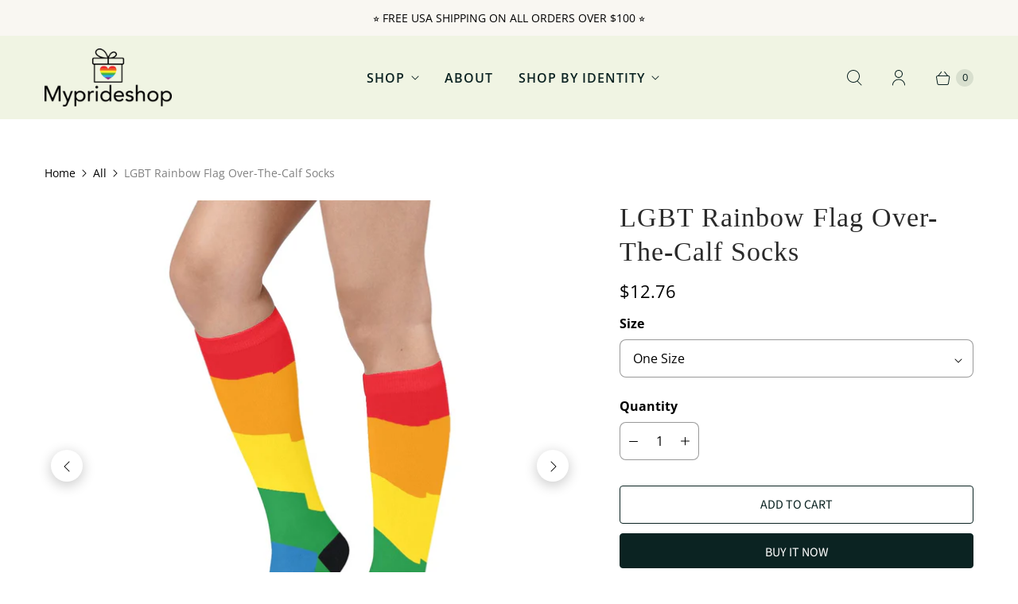

--- FILE ---
content_type: text/javascript; charset=utf-8
request_url: https://myprideshop.com/products/lgbt-rainbow-flag-over-the-calf-socks.js
body_size: 756
content:
{"id":8961479868730,"title":"LGBT Rainbow Flag Over-The-Calf Socks","handle":"lgbt-rainbow-flag-over-the-calf-socks","description":"\u003ch5\u003eShipping info\u003c\/h5\u003e\n\u003cp\u003e\u003cstrong\u003eProduction Time:\u003c\/strong\u003e\u003cspan\u003e \u003c\/span\u003e5-7 Days\u003cbr\u003eUS, UK, CA, AUS Delivery Time Estimates: 10-25 Days (EMS With Destination Tracking)\u003c\/p\u003e\n\u003cp\u003e\u003cspan style=\"color: #666666; font-family: Arial; font-size: 14px; text-align: center; white-space: normal; background-color: #ffffff;\"\u003eComfortable and stylish, this pair of socks is perfect for many occasions as dress\u003cbr\u003e socks or soccer socks. Add your design to this pair of socks through the design tool\u003cbr\u003e on Artsadd and reflects your personality. \u003cbr\u003e \u003cbr\u003e • 2.96 Oz. Perfect for both formal and casual settings.\u003cbr\u003e • Made from smooth and soft polyester material.\u003cbr\u003e • Approximate Dimensions: 56cm(L) x 9cm(W).\u003cbr\u003e • Very elastic and comfortable socks.\u003cbr\u003e • Machine wash warm, tumble dry low.\u003cbr\u003e • Logo Tag cannot be added to this product.\u003cbr\u003e\u003cbr\u003e\u003c\/span\u003e\u003c\/p\u003e","published_at":"2024-02-02T20:18:34+05:30","created_at":"2024-02-02T20:15:09+05:30","vendor":"e-joyer","type":"Over-The-Calf Socks","tags":["shoes","socks"],"price":1276,"price_min":1276,"price_max":1276,"available":true,"price_varies":false,"compare_at_price":null,"compare_at_price_min":0,"compare_at_price_max":0,"compare_at_price_varies":false,"variants":[{"id":47627839013178,"title":"One Size","option1":"One Size","option2":null,"option3":null,"sku":"D6988550","requires_shipping":true,"taxable":true,"featured_image":{"id":44453716361530,"product_id":8961479868730,"position":1,"created_at":"2024-02-02T20:15:09+05:30","updated_at":"2024-02-02T20:17:15+05:30","alt":null,"width":1000,"height":1000,"src":"https:\/\/cdn.shopify.com\/s\/files\/1\/1074\/1948\/products\/28c81a2707475b81d23a312543530e19.jpg?v=1706885235","variant_ids":[47627839013178]},"available":true,"name":"LGBT Rainbow Flag Over-The-Calf Socks - One Size","public_title":"One Size","options":["One Size"],"price":1276,"weight":84,"compare_at_price":null,"inventory_quantity":34,"inventory_management":"shopify","inventory_policy":"continue","barcode":null,"featured_media":{"alt":null,"id":36892313092410,"position":1,"preview_image":{"aspect_ratio":1.0,"height":1000,"width":1000,"src":"https:\/\/cdn.shopify.com\/s\/files\/1\/1074\/1948\/products\/28c81a2707475b81d23a312543530e19.jpg?v=1706885235"}},"requires_selling_plan":false,"selling_plan_allocations":[]}],"images":["\/\/cdn.shopify.com\/s\/files\/1\/1074\/1948\/products\/28c81a2707475b81d23a312543530e19.jpg?v=1706885235","\/\/cdn.shopify.com\/s\/files\/1\/1074\/1948\/products\/7cb2e1e488b83a521af589b926065bad.jpg?v=1706885235","\/\/cdn.shopify.com\/s\/files\/1\/1074\/1948\/products\/dc1f7394f342965dfc018bfdcd2a48ae.jpg?v=1706885235"],"featured_image":"\/\/cdn.shopify.com\/s\/files\/1\/1074\/1948\/products\/28c81a2707475b81d23a312543530e19.jpg?v=1706885235","options":[{"name":"Size","position":1,"values":["One Size"]}],"url":"\/products\/lgbt-rainbow-flag-over-the-calf-socks","media":[{"alt":null,"id":36892313092410,"position":1,"preview_image":{"aspect_ratio":1.0,"height":1000,"width":1000,"src":"https:\/\/cdn.shopify.com\/s\/files\/1\/1074\/1948\/products\/28c81a2707475b81d23a312543530e19.jpg?v=1706885235"},"aspect_ratio":1.0,"height":1000,"media_type":"image","src":"https:\/\/cdn.shopify.com\/s\/files\/1\/1074\/1948\/products\/28c81a2707475b81d23a312543530e19.jpg?v=1706885235","width":1000},{"alt":null,"id":36892313026874,"position":2,"preview_image":{"aspect_ratio":1.0,"height":1000,"width":1000,"src":"https:\/\/cdn.shopify.com\/s\/files\/1\/1074\/1948\/products\/7cb2e1e488b83a521af589b926065bad.jpg?v=1706885235"},"aspect_ratio":1.0,"height":1000,"media_type":"image","src":"https:\/\/cdn.shopify.com\/s\/files\/1\/1074\/1948\/products\/7cb2e1e488b83a521af589b926065bad.jpg?v=1706885235","width":1000},{"alt":null,"id":36892313059642,"position":3,"preview_image":{"aspect_ratio":1.0,"height":1000,"width":1000,"src":"https:\/\/cdn.shopify.com\/s\/files\/1\/1074\/1948\/products\/dc1f7394f342965dfc018bfdcd2a48ae.jpg?v=1706885235"},"aspect_ratio":1.0,"height":1000,"media_type":"image","src":"https:\/\/cdn.shopify.com\/s\/files\/1\/1074\/1948\/products\/dc1f7394f342965dfc018bfdcd2a48ae.jpg?v=1706885235","width":1000}],"requires_selling_plan":false,"selling_plan_groups":[]}